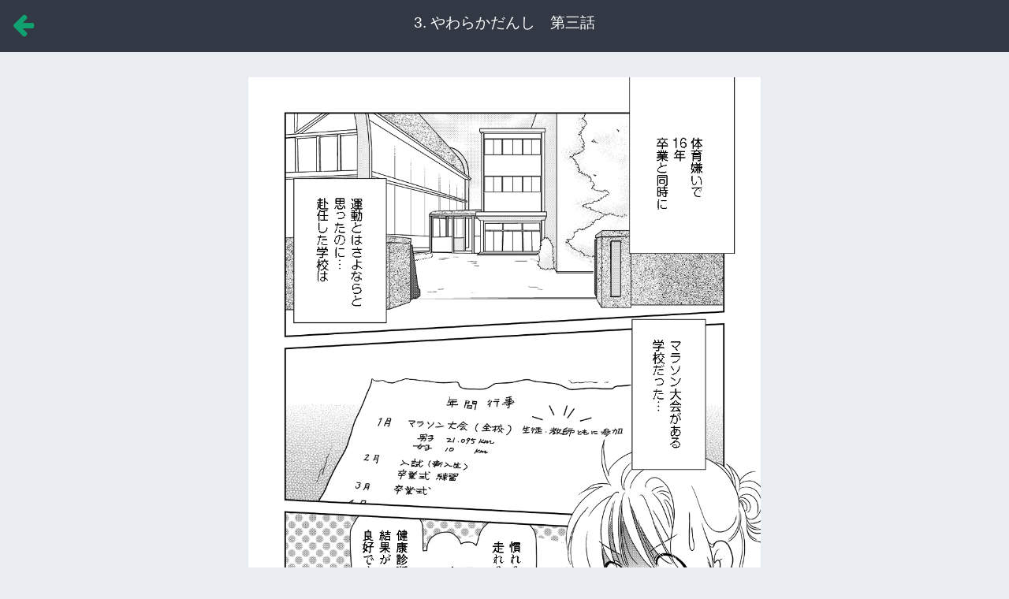

--- FILE ---
content_type: text/html; charset=UTF-8
request_url: https://leedcafe.com/webcomic/%E3%82%84%E3%82%8F%E3%82%89%E3%81%8B%E3%81%A0%E3%82%93%E3%81%97%E3%80%80%E7%AC%AC%E4%B8%89%E8%A9%B1/
body_size: 5645
content:

<!doctype html>
<!--[if lt IE 7]><html lang="ja"
	itemscope 
	itemtype="http://schema.org/Article" 
	prefix="og: http://ogp.me/ns#"  class="no-js lt-ie9 lt-ie8 lt-ie7"><![endif]-->
<!--[if (IE 7)&!(IEMobile)]><html lang="ja"
	itemscope 
	itemtype="http://schema.org/Article" 
	prefix="og: http://ogp.me/ns#"  class="no-js lt-ie9 lt-ie8"><![endif]-->
<!--[if (IE 8)&!(IEMobile)]><html lang="ja"
	itemscope 
	itemtype="http://schema.org/Article" 
	prefix="og: http://ogp.me/ns#"  class="no-js lt-ie9"><![endif]-->
<!--[if gt IE 8]><!--> <html lang="ja"
	itemscope 
	itemtype="http://schema.org/Article" 
	prefix="og: http://ogp.me/ns#"  class="no-js"><!--<![endif]-->
<head>
	<meta charset="utf-8">

		<meta http-equiv="X-UA-Compatible" content="IE=edge">

	<title>  やわらかだんし　第三話</title>

		<meta name="HandheldFriendly" content="True">
	<meta name="MobileOptimized" content="320">
	<meta name="viewport" content="width=device-width,initial-scale=1.0,minimum-scale=0.5,maximum-scale=2.0,user-scalable=yes">

		<link rel="apple-touch-icon" href="https://leedcafe.com/wp-content/themes/habakiri/library/images/apple-touch-icon.png">
	<link rel="stylesheet" href="https://maxcdn.bootstrapcdn.com/font-awesome/4.6.1/css/font-awesome.min.css">
	<link rel="icon" href="https://leedcafe.com/wp-content/themes/habakiri/favicon.png">
	<!--[if IE]>
		<link rel="shortcut icon" href="https://leedcafe.com/wp-content/themes/habakiri/favicon.ico">
	<![endif]-->
	<link rel="stylesheet" href="https://maxcdn.bootstrapcdn.com/bootstrap/3.3.6/css/bootstrap.min.css" integrity="sha384-1q8mTJOASx8j1Au+a5WDVnPi2lkFfwwEAa8hDDdjZlpLegxhjVME1fgjWPGmkzs7" crossorigin="anonymous">
	<!-- Optional theme -->
	<link rel="stylesheet" href="https://maxcdn.bootstrapcdn.com/bootstrap/3.3.6/css/bootstrap-theme.min.css" integrity="sha384-fLW2N01lMqjakBkx3l/M9EahuwpSfeNvV63J5ezn3uZzapT0u7EYsXMjQV+0En5r" crossorigin="anonymous">
	<link rel="stylesheet" href="https://leedcafe.com/wp-content/plugins/a9-web-comic/public/css/a9-web-comic-public.css">
		<meta name="msapplication-TileColor" content="#f01d4f">
	<meta name="msapplication-TileImage" content="https://leedcafe.com/wp-content/themes/habakiri/library/images/win8-tile-icon.png">
    <meta name="theme-color" content="#121212">
	<link rel="pingback" href="https://leedcafe.com/xmlrpc.php">

	<script>
	(function(i,s,o,g,r,a,m){i['GoogleAnalyticsObject']=r;i[r]=i[r]||function(){
	(i[r].q=i[r].q||[]).push(arguments)},i[r].l=1*new Date();a=s.createElement(o),
	m=s.getElementsByTagName(o)[0];a.async=1;a.src=g;m.parentNode.insertBefore(a,m)
	})(window,document,'script','//www.google-analytics.com/analytics.js','ga');

	ga('create', 'UA-75244748-22', 'auto');

	ga('send', 'pageview');
	</script>


</head>

<body oncontextmenu="return false;" oncopy="return false;">
	<div id="container">
		<header class="webcomic-header row">
			<div class="col-xs-2 backto-list"><a href="https://leedcafe.com/webcomicinfo/%e3%82%84%e3%82%8f%e3%82%89%e3%81%8b%e3%81%a0%e3%82%93%e3%81%97%e3%80%80%ef%bd%9e%e3%81%ad%e3%81%93%e3%82%81%e3%81%8f%e3%82%93%e3%81%ae%e3%81%98%e3%82%85%e3%81%86%e3%81%aa%e3%82%93%e7%94%9f%e6%b4%bb/"><i class="fa fa-arrow-left fa-2x" aria-hidden="true"></i></a></div>
			<div class="col-xs-8 text-center"><h1 id="title-comic" itemscope itemtype="http://schema.org/Organization">3. やわらかだんし　第三話</h1></div>
			<div class="col-xs-2"></div>
		</div>
<div id="content">
	<div id="inner-content" class="cleafix">
		<main id="main" class="" role="main" itemscope itemprop="mainContentOfPage" itemtype="http://schema.org/Blog">
											              <article id="post-58834" class="cf post-58834 webcomic type-webcomic status-publish has-post-thumbnail comickind-osusume comickind-common comickind-newarrivals comickind-ongoing mediaclass-webcomic" role="article" itemscope itemprop="blogPost" itemtype="http://schema.org/BlogPosting">

                <header class="article-header entry-header">

                </header> 

                <!-- A-list 作品ページ内上 IR9 START -->
                <div class="spv">
                  <div class="alistcloud-container-3522" style="text-align:center; line-height:0px;margin-top:2%;"></div>
                  <script src="https://cdn.alistcloud.com/adsv/serving.js" onload="__alist_adsv.init({sid:3522, async:true});" async>
                  </script>
                </div>
                <!-- A-list 作品ページ内上 IR9 END -->

                <section class="entry-content clearfix" itemprop="articleBody">
                  
            <style type='text/css'>
                #gallery-1 {
                    margin-top: 2em;
                }
                #gallery-1 .gallery-item {
                    float: left;
                    margin-top: 10px;
                    text-align: center;
                    width: 100%;
                }
                #gallery-1 img {
                    border: 2px solid #cfcfcf;
                }
                #gallery-1 .gallery-caption {
                    margin-left: 0;
                }
            </style>
            <!-- see gallery_shortcode() in wp-includes/media.php -->
            <div id='gallery-1' class='gallery galleryid-58834 g-ongoing '><noscript>JavaScriptを有効にしてください。</noscript></div>




                                    <div style="margin:2em auto;" class="small">
                    更新日 <time class="updated entry-time" datetime="2020-06-22" itemprop="datePublished">06月22日</time>                  </div>


                                      <div class="footer-share">
                      <h3 style="margin-bottom:1em;">おもしろかったらシェア！</h3>
                      <a href="http://twitter.com/share?url=https%3A%2F%2Fleedcafe.com%2Fwebcomic%2F%25e3%2582%2584%25e3%2582%258f%25e3%2582%2589%25e3%2581%258b%25e3%2581%25a0%25e3%2582%2593%25e3%2581%2597%25e3%2580%2580%25e7%25ac%25ac%25e4%25b8%2589%25e8%25a9%25b1%2F&text=やわらかだんし　第三話 無料マンガの無差別級最強サイト" target="_blank"><img src="https://leedcafe.com/wp-content/plugins/a9-web-comic/public/img/social_btn_tw.png" alt="Twitterでシェア"></a>
                      <a href="http://www.facebook.com/share.php?u=https%3A%2F%2Fleedcafe.com%2Fwebcomic%2F%25e3%2582%2584%25e3%2582%258f%25e3%2582%2589%25e3%2581%258b%25e3%2581%25a0%25e3%2582%2593%25e3%2581%2597%25e3%2580%2580%25e7%25ac%25ac%25e4%25b8%2589%25e8%25a9%25b1%2F" onclick="window.open(this.href, 'FBwindow', 'width=650, height=450, menubar=no, toolbar=no, scrollbars=yes'); return false;"><img src="https://leedcafe.com/wp-content/plugins/a9-web-comic/public/img/social_btn_fb.png" alt="Facebookでシェア"></a>
                      <a href="http://line.me/R/msg/text/?やわらかだんし　第三話 無料マンガの無差別級最強サイトhttps%3A%2F%2Fleedcafe.com%2Fwebcomic%2F%25e3%2582%2584%25e3%2582%258f%25e3%2582%2589%25e3%2581%258b%25e3%2581%25a0%25e3%2582%2593%25e3%2581%2597%25e3%2580%2580%25e7%25ac%25ac%25e4%25b8%2589%25e8%25a9%25b1%2F" target="_blank"><img src="https://leedcafe.com/wp-content/plugins/a9-web-comic/public/img/social_btn_line.png" alt="LINEでシェア"></a>
                    </div>
                  





                                      <!-- A-list 作品ページ内(強フィルタ) ir6 START -->
                    <div class="alistcloud-container-4023"><script src="https://cdn.alistcloud.com/adsv/serving.js" onload="__alist_adsv.init({sid:4023,t:'write'})"></script></div>
                    <!-- A-list 作品ページ内(強フィルタ) ir6 END -->
                  


                </section> 
                <footer class="article-footer">
                  <div class="container" style="margin:.5em auto">
                  <nav class="footer-nav row">
<div class="col-xs-4"><a href="https://leedcafe.com/webcomic/%e3%82%84%e3%82%8f%e3%82%89%e3%81%8b%e3%81%a0%e3%82%93%e3%81%97%e3%80%80%e7%ac%ac%e4%ba%8c%e8%a9%b1/"><i class="fa fa-arrow-circle-left fa-2x" aria-hidden="true"></i></a></div><div class="col-xs-4"><a href="https://leedcafe.com/webcomicinfo/%e3%82%84%e3%82%8f%e3%82%89%e3%81%8b%e3%81%a0%e3%82%93%e3%81%97%e3%80%80%ef%bd%9e%e3%81%ad%e3%81%93%e3%82%81%e3%81%8f%e3%82%93%e3%81%ae%e3%81%98%e3%82%85%e3%81%86%e3%81%aa%e3%82%93%e7%94%9f%e6%b4%bb/"><i class="fa fa-dot-circle-o fa-2x" aria-hidden="true"></i></a></div><div class="col-xs-4"><a href="https://leedcafe.com/webcomic/%e3%82%84%e3%82%8f%e3%82%89%e3%81%8b%e3%81%a0%e3%82%93%e3%81%97%e3%80%80%e7%ac%ac%e5%9b%9b%e8%a9%b1/"><i class="fa fa-arrow-circle-right fa-2x" aria-hidden="true"></i></a></div>                  </nav>
                  </div>
                  <div class="author-info container">
                    <div class="row" style="margin-bottom:1em;">
                      <div class="col-xs-12 text-center"><h3>作画: まやひろむ</h3></div>
                    </div>
                    <div class="row">
                      <div class="col-xs-12">
                        <p><p class="p1"><span class="s1">三多摩地区育ちの4コマ漫画家。</span></p><p class="p1"><span class="s1">テニスとマラソンと自転車が好きで、夢はトライアスロン参加なものの、致命的に泳げない。</span></p><p class="p1"><span class="s1">脳筋だけど風邪をひきやすい。運動後のケアにストレッチを。</span></p></p>
                      </div>
                    </div>
                  </div>
                  <div class="author-info container">
                    <div class="row" style="margin-bottom:1em;">
                      <div class="col-xs-12 text-center"><h3>監修: 原　幸夫</h3></div>
                    </div>
                    <div class="row">
                      <div class="col-xs-12">
                        <p><p class="p1">いいだ整骨院・鍼灸院　/いいだカイロプラクティック院長</p><p class="p1">http://iida-seitai.com/</p><p class="p2">国家医療資格（柔道整復師、鍼灸師）免許取得。</p><p class="p2">カイロプラクティック（アクチベータテクニック・アドバンス）の認定取得。</p><p class="p2">キャリック機能神経学を勉強中。</p><p class="p2">カイロプラクティックで腰痛、めまいなどの治療やスポーツパフォーマンスアップを行っている。</p></p>
                      </div>
                    </div>
                  </div>




    
<div class="container webcomic-related-posts">
    <div class="text-center" style="margin-bottom:1em;"><h3>他にもこんな作品が読まれています</h3></div>
    <div class="row">
            <div class="webcomic-related-post-item col-xs-6 col-sm-4">
            <a href="https://leedcafe.com/webcomicinfo/%e8%96%a9%e6%91%a9%e7%be%a9%e5%a3%ab%e4%bc%9d/"><img width="150" height="150" src="https://leedcafe.com/wp-content/uploads/2016/09/satsumaai-150x150.jpg" class="attachment-thumbnail size-thumbnail wp-post-image" alt="" srcset="https://leedcafe.com/wp-content/uploads/2016/09/satsumaai-150x150.jpg 150w, https://leedcafe.com/wp-content/uploads/2016/09/satsumaai.jpg 280w" sizes="(max-width: 150px) 100vw, 150px" /></a>
            <h4>薩摩義士伝</h4>
        </div>
            <div class="webcomic-related-post-item col-xs-6 col-sm-4">
            <a href="https://leedcafe.com/webcomicinfo/%e5%a6%96%e6%80%aa%e3%82%b2%e3%83%b3%e3%83%80%e3%82%a4/"><img width="150" height="150" src="https://leedcafe.com/wp-content/uploads/2016/11/youkaigendaiai-150x150.jpg" class="attachment-thumbnail size-thumbnail wp-post-image" alt="" srcset="https://leedcafe.com/wp-content/uploads/2016/11/youkaigendaiai-150x150.jpg 150w, https://leedcafe.com/wp-content/uploads/2016/11/youkaigendaiai.jpg 280w" sizes="(max-width: 150px) 100vw, 150px" /></a>
            <h4>妖怪ゲンダイ</h4>
        </div>
            <div class="webcomic-related-post-item col-xs-6 col-sm-4">
            <a href="https://leedcafe.com/webcomicinfo/%e3%83%a2%e3%83%b3%e3%82%b9%e3%83%bc%e3%83%b3/"><img width="150" height="150" src="https://leedcafe.com/wp-content/uploads/2017/10/ba847efe94411d716c1e8cf4b1bcfafa-1.jpg" class="attachment-thumbnail size-thumbnail wp-post-image" alt="" /></a>
            <h4>モンスーン</h4>
        </div>
        </div>
</div>

    <div class="text-center" style="margin-bottom:2em;">
        <a href="https://leedcafe.com" class="btn btn-default">HOMEに戻る</a>
    </div>
  </footer>

</article>


<div id="page-top">
<a><i class="fa fa-arrow-up fa-2x" aria-hidden="true"></i></a>
</div>
					</main>
	</div>
</div>


			<footer class="footer" role="contentinfo" itemscope itemtype="http://schema.org/WPFooter">
				<p>LEED Cafe | リイドカフェ</p>
			</footer>

		</div><!-- /div#content -->

		<div id="caution-message" style="display:none;position:fixed;z-index:100;top:0;left:0;width:100%;height:100%;background:#fff;color:#000;opacity:.95;text-align:center;">
			<p style="position:relative;top:50%;font-weight:bold;">画面キャプチャはご遠慮ください。<br>ウィンドウにフォーカスを戻すことで再開することができます。</p>
		</div>

		<script type='text/javascript' src='https://leedcafe.com/wp-includes/js/jquery/jquery.js?ver=1.12.4'></script>
<script type='text/javascript' src='https://leedcafe.com/wp-includes/js/jquery/jquery-migrate.min.js?ver=1.4.1'></script>
<script type='text/javascript'>
/* <![CDATA[ */
var ulike_obj = {"ajaxurl":"https:\/\/leedcafe.com\/wp-admin\/admin-ajax.php","button_text_u":"Unlike","button_text":"Like","button_type":"image"};
/* ]]> */
</script>
<script type='text/javascript' src='https://leedcafe.com/wp-content/plugins/wp-ulike/assets/js/wp-ulike-scripts.min.js?ver=1.2.2'></script>
<script type='text/javascript' src='https://leedcafe.com/wp-content/plugins/wp-ulike/assets/js/wp-ulike-plugins.js?ver=1.0.0'></script>
<script>jQuery('.gallery').append('<img width="1000" height="1413" src="https://leedcafe.com/wp-content/uploads/2020/06/st_622_1-1.jpg" class="attachment-full size-full" alt="" ids="59019,59020,59021,59022,59023,59024,59025,59026,59027,59028,59029,59030,59031,59032,59033,59034,59035,59036" orderby="post__in" include="59019,59020,59021,59022,59023,59024,59025,59026,59027,59028,59029,59030,59031,59032,59033,59034,59035,59036" srcset="https://leedcafe.com/wp-content/uploads/2020/06/st_622_1-1.jpg 1000w, https://leedcafe.com/wp-content/uploads/2020/06/st_622_1-1-212x300.jpg 212w, https://leedcafe.com/wp-content/uploads/2020/06/st_622_1-1-768x1085.jpg 768w, https://leedcafe.com/wp-content/uploads/2020/06/st_622_1-1-725x1024.jpg 725w" sizes="(max-width: 1000px) 100vw, 1000px" />');jQuery('.gallery').append('<img width="1000" height="1413" src="https://leedcafe.com/wp-content/uploads/2020/06/st_622_2-1.jpg" class="attachment-full size-full" alt="" ids="59019,59020,59021,59022,59023,59024,59025,59026,59027,59028,59029,59030,59031,59032,59033,59034,59035,59036" orderby="post__in" include="59019,59020,59021,59022,59023,59024,59025,59026,59027,59028,59029,59030,59031,59032,59033,59034,59035,59036" srcset="https://leedcafe.com/wp-content/uploads/2020/06/st_622_2-1.jpg 1000w, https://leedcafe.com/wp-content/uploads/2020/06/st_622_2-1-212x300.jpg 212w, https://leedcafe.com/wp-content/uploads/2020/06/st_622_2-1-768x1085.jpg 768w, https://leedcafe.com/wp-content/uploads/2020/06/st_622_2-1-725x1024.jpg 725w" sizes="(max-width: 1000px) 100vw, 1000px" />');jQuery('.gallery').append('<img width="1000" height="1413" src="https://leedcafe.com/wp-content/uploads/2020/06/st_622_3-1.jpg" class="attachment-full size-full" alt="" ids="59019,59020,59021,59022,59023,59024,59025,59026,59027,59028,59029,59030,59031,59032,59033,59034,59035,59036" orderby="post__in" include="59019,59020,59021,59022,59023,59024,59025,59026,59027,59028,59029,59030,59031,59032,59033,59034,59035,59036" srcset="https://leedcafe.com/wp-content/uploads/2020/06/st_622_3-1.jpg 1000w, https://leedcafe.com/wp-content/uploads/2020/06/st_622_3-1-212x300.jpg 212w, https://leedcafe.com/wp-content/uploads/2020/06/st_622_3-1-768x1085.jpg 768w, https://leedcafe.com/wp-content/uploads/2020/06/st_622_3-1-725x1024.jpg 725w" sizes="(max-width: 1000px) 100vw, 1000px" />');jQuery('.gallery').append('<img width="1000" height="1413" src="https://leedcafe.com/wp-content/uploads/2020/06/st_622_4-1.jpg" class="attachment-full size-full" alt="" ids="59019,59020,59021,59022,59023,59024,59025,59026,59027,59028,59029,59030,59031,59032,59033,59034,59035,59036" orderby="post__in" include="59019,59020,59021,59022,59023,59024,59025,59026,59027,59028,59029,59030,59031,59032,59033,59034,59035,59036" srcset="https://leedcafe.com/wp-content/uploads/2020/06/st_622_4-1.jpg 1000w, https://leedcafe.com/wp-content/uploads/2020/06/st_622_4-1-212x300.jpg 212w, https://leedcafe.com/wp-content/uploads/2020/06/st_622_4-1-768x1085.jpg 768w, https://leedcafe.com/wp-content/uploads/2020/06/st_622_4-1-725x1024.jpg 725w" sizes="(max-width: 1000px) 100vw, 1000px" />');jQuery('.gallery').append('<img width="1000" height="1413" src="https://leedcafe.com/wp-content/uploads/2020/06/st_622_5-1.jpg" class="attachment-full size-full" alt="" ids="59019,59020,59021,59022,59023,59024,59025,59026,59027,59028,59029,59030,59031,59032,59033,59034,59035,59036" orderby="post__in" include="59019,59020,59021,59022,59023,59024,59025,59026,59027,59028,59029,59030,59031,59032,59033,59034,59035,59036" srcset="https://leedcafe.com/wp-content/uploads/2020/06/st_622_5-1.jpg 1000w, https://leedcafe.com/wp-content/uploads/2020/06/st_622_5-1-212x300.jpg 212w, https://leedcafe.com/wp-content/uploads/2020/06/st_622_5-1-768x1085.jpg 768w, https://leedcafe.com/wp-content/uploads/2020/06/st_622_5-1-725x1024.jpg 725w" sizes="(max-width: 1000px) 100vw, 1000px" />');jQuery('.gallery').append('<img width="1000" height="1413" src="https://leedcafe.com/wp-content/uploads/2020/06/st_622_6-1.jpg" class="attachment-full size-full" alt="" ids="59019,59020,59021,59022,59023,59024,59025,59026,59027,59028,59029,59030,59031,59032,59033,59034,59035,59036" orderby="post__in" include="59019,59020,59021,59022,59023,59024,59025,59026,59027,59028,59029,59030,59031,59032,59033,59034,59035,59036" srcset="https://leedcafe.com/wp-content/uploads/2020/06/st_622_6-1.jpg 1000w, https://leedcafe.com/wp-content/uploads/2020/06/st_622_6-1-212x300.jpg 212w, https://leedcafe.com/wp-content/uploads/2020/06/st_622_6-1-768x1085.jpg 768w, https://leedcafe.com/wp-content/uploads/2020/06/st_622_6-1-725x1024.jpg 725w" sizes="(max-width: 1000px) 100vw, 1000px" />');jQuery('.gallery').append('<img width="1000" height="1413" src="https://leedcafe.com/wp-content/uploads/2020/06/st_622_7-1.jpg" class="attachment-full size-full" alt="" ids="59019,59020,59021,59022,59023,59024,59025,59026,59027,59028,59029,59030,59031,59032,59033,59034,59035,59036" orderby="post__in" include="59019,59020,59021,59022,59023,59024,59025,59026,59027,59028,59029,59030,59031,59032,59033,59034,59035,59036" srcset="https://leedcafe.com/wp-content/uploads/2020/06/st_622_7-1.jpg 1000w, https://leedcafe.com/wp-content/uploads/2020/06/st_622_7-1-212x300.jpg 212w, https://leedcafe.com/wp-content/uploads/2020/06/st_622_7-1-768x1085.jpg 768w, https://leedcafe.com/wp-content/uploads/2020/06/st_622_7-1-725x1024.jpg 725w" sizes="(max-width: 1000px) 100vw, 1000px" />');jQuery('.gallery').append('<img width="1000" height="1413" src="https://leedcafe.com/wp-content/uploads/2020/06/st_622_8-1.jpg" class="attachment-full size-full" alt="" ids="59019,59020,59021,59022,59023,59024,59025,59026,59027,59028,59029,59030,59031,59032,59033,59034,59035,59036" orderby="post__in" include="59019,59020,59021,59022,59023,59024,59025,59026,59027,59028,59029,59030,59031,59032,59033,59034,59035,59036" srcset="https://leedcafe.com/wp-content/uploads/2020/06/st_622_8-1.jpg 1000w, https://leedcafe.com/wp-content/uploads/2020/06/st_622_8-1-212x300.jpg 212w, https://leedcafe.com/wp-content/uploads/2020/06/st_622_8-1-768x1085.jpg 768w, https://leedcafe.com/wp-content/uploads/2020/06/st_622_8-1-725x1024.jpg 725w" sizes="(max-width: 1000px) 100vw, 1000px" />');jQuery('.gallery').append('<img width="1000" height="1413" src="https://leedcafe.com/wp-content/uploads/2020/06/st_622_9-1.jpg" class="attachment-full size-full" alt="" ids="59019,59020,59021,59022,59023,59024,59025,59026,59027,59028,59029,59030,59031,59032,59033,59034,59035,59036" orderby="post__in" include="59019,59020,59021,59022,59023,59024,59025,59026,59027,59028,59029,59030,59031,59032,59033,59034,59035,59036" srcset="https://leedcafe.com/wp-content/uploads/2020/06/st_622_9-1.jpg 1000w, https://leedcafe.com/wp-content/uploads/2020/06/st_622_9-1-212x300.jpg 212w, https://leedcafe.com/wp-content/uploads/2020/06/st_622_9-1-768x1085.jpg 768w, https://leedcafe.com/wp-content/uploads/2020/06/st_622_9-1-725x1024.jpg 725w" sizes="(max-width: 1000px) 100vw, 1000px" />');jQuery('.gallery').append('<img width="1000" height="1413" src="https://leedcafe.com/wp-content/uploads/2020/06/st_622_10-1.jpg" class="attachment-full size-full" alt="" ids="59019,59020,59021,59022,59023,59024,59025,59026,59027,59028,59029,59030,59031,59032,59033,59034,59035,59036" orderby="post__in" include="59019,59020,59021,59022,59023,59024,59025,59026,59027,59028,59029,59030,59031,59032,59033,59034,59035,59036" srcset="https://leedcafe.com/wp-content/uploads/2020/06/st_622_10-1.jpg 1000w, https://leedcafe.com/wp-content/uploads/2020/06/st_622_10-1-212x300.jpg 212w, https://leedcafe.com/wp-content/uploads/2020/06/st_622_10-1-768x1085.jpg 768w, https://leedcafe.com/wp-content/uploads/2020/06/st_622_10-1-725x1024.jpg 725w" sizes="(max-width: 1000px) 100vw, 1000px" />');jQuery('.gallery').append('<img width="1000" height="1413" src="https://leedcafe.com/wp-content/uploads/2020/06/st_622_11-1.jpg" class="attachment-full size-full" alt="" ids="59019,59020,59021,59022,59023,59024,59025,59026,59027,59028,59029,59030,59031,59032,59033,59034,59035,59036" orderby="post__in" include="59019,59020,59021,59022,59023,59024,59025,59026,59027,59028,59029,59030,59031,59032,59033,59034,59035,59036" srcset="https://leedcafe.com/wp-content/uploads/2020/06/st_622_11-1.jpg 1000w, https://leedcafe.com/wp-content/uploads/2020/06/st_622_11-1-212x300.jpg 212w, https://leedcafe.com/wp-content/uploads/2020/06/st_622_11-1-768x1085.jpg 768w, https://leedcafe.com/wp-content/uploads/2020/06/st_622_11-1-725x1024.jpg 725w" sizes="(max-width: 1000px) 100vw, 1000px" />');jQuery('.gallery').append('<img width="1000" height="1413" src="https://leedcafe.com/wp-content/uploads/2020/06/st_622_12-1.jpg" class="attachment-full size-full" alt="" ids="59019,59020,59021,59022,59023,59024,59025,59026,59027,59028,59029,59030,59031,59032,59033,59034,59035,59036" orderby="post__in" include="59019,59020,59021,59022,59023,59024,59025,59026,59027,59028,59029,59030,59031,59032,59033,59034,59035,59036" srcset="https://leedcafe.com/wp-content/uploads/2020/06/st_622_12-1.jpg 1000w, https://leedcafe.com/wp-content/uploads/2020/06/st_622_12-1-212x300.jpg 212w, https://leedcafe.com/wp-content/uploads/2020/06/st_622_12-1-768x1085.jpg 768w, https://leedcafe.com/wp-content/uploads/2020/06/st_622_12-1-725x1024.jpg 725w" sizes="(max-width: 1000px) 100vw, 1000px" />');jQuery('.gallery').append('<img width="1000" height="1413" src="https://leedcafe.com/wp-content/uploads/2020/06/st_622_13-1.jpg" class="attachment-full size-full" alt="" ids="59019,59020,59021,59022,59023,59024,59025,59026,59027,59028,59029,59030,59031,59032,59033,59034,59035,59036" orderby="post__in" include="59019,59020,59021,59022,59023,59024,59025,59026,59027,59028,59029,59030,59031,59032,59033,59034,59035,59036" srcset="https://leedcafe.com/wp-content/uploads/2020/06/st_622_13-1.jpg 1000w, https://leedcafe.com/wp-content/uploads/2020/06/st_622_13-1-212x300.jpg 212w, https://leedcafe.com/wp-content/uploads/2020/06/st_622_13-1-768x1085.jpg 768w, https://leedcafe.com/wp-content/uploads/2020/06/st_622_13-1-725x1024.jpg 725w" sizes="(max-width: 1000px) 100vw, 1000px" />');jQuery('.gallery').append('<img width="1000" height="1413" src="https://leedcafe.com/wp-content/uploads/2020/06/st_622_14-1.jpg" class="attachment-full size-full" alt="" ids="59019,59020,59021,59022,59023,59024,59025,59026,59027,59028,59029,59030,59031,59032,59033,59034,59035,59036" orderby="post__in" include="59019,59020,59021,59022,59023,59024,59025,59026,59027,59028,59029,59030,59031,59032,59033,59034,59035,59036" srcset="https://leedcafe.com/wp-content/uploads/2020/06/st_622_14-1.jpg 1000w, https://leedcafe.com/wp-content/uploads/2020/06/st_622_14-1-212x300.jpg 212w, https://leedcafe.com/wp-content/uploads/2020/06/st_622_14-1-768x1085.jpg 768w, https://leedcafe.com/wp-content/uploads/2020/06/st_622_14-1-725x1024.jpg 725w" sizes="(max-width: 1000px) 100vw, 1000px" />');jQuery('.gallery').append('<img width="1000" height="1413" src="https://leedcafe.com/wp-content/uploads/2020/06/st_622_15-1.jpg" class="attachment-full size-full" alt="" ids="59019,59020,59021,59022,59023,59024,59025,59026,59027,59028,59029,59030,59031,59032,59033,59034,59035,59036" orderby="post__in" include="59019,59020,59021,59022,59023,59024,59025,59026,59027,59028,59029,59030,59031,59032,59033,59034,59035,59036" srcset="https://leedcafe.com/wp-content/uploads/2020/06/st_622_15-1.jpg 1000w, https://leedcafe.com/wp-content/uploads/2020/06/st_622_15-1-212x300.jpg 212w, https://leedcafe.com/wp-content/uploads/2020/06/st_622_15-1-768x1085.jpg 768w, https://leedcafe.com/wp-content/uploads/2020/06/st_622_15-1-725x1024.jpg 725w" sizes="(max-width: 1000px) 100vw, 1000px" />');jQuery('.gallery').append('<img width="1000" height="1413" src="https://leedcafe.com/wp-content/uploads/2020/06/st_622_16-1.jpg" class="attachment-full size-full" alt="" ids="59019,59020,59021,59022,59023,59024,59025,59026,59027,59028,59029,59030,59031,59032,59033,59034,59035,59036" orderby="post__in" include="59019,59020,59021,59022,59023,59024,59025,59026,59027,59028,59029,59030,59031,59032,59033,59034,59035,59036" srcset="https://leedcafe.com/wp-content/uploads/2020/06/st_622_16-1.jpg 1000w, https://leedcafe.com/wp-content/uploads/2020/06/st_622_16-1-212x300.jpg 212w, https://leedcafe.com/wp-content/uploads/2020/06/st_622_16-1-768x1085.jpg 768w, https://leedcafe.com/wp-content/uploads/2020/06/st_622_16-1-725x1024.jpg 725w" sizes="(max-width: 1000px) 100vw, 1000px" />');jQuery('.gallery').append('<img width="1000" height="1413" src="https://leedcafe.com/wp-content/uploads/2020/06/st_622_17-1.jpg" class="attachment-full size-full" alt="" ids="59019,59020,59021,59022,59023,59024,59025,59026,59027,59028,59029,59030,59031,59032,59033,59034,59035,59036" orderby="post__in" include="59019,59020,59021,59022,59023,59024,59025,59026,59027,59028,59029,59030,59031,59032,59033,59034,59035,59036" srcset="https://leedcafe.com/wp-content/uploads/2020/06/st_622_17-1.jpg 1000w, https://leedcafe.com/wp-content/uploads/2020/06/st_622_17-1-212x300.jpg 212w, https://leedcafe.com/wp-content/uploads/2020/06/st_622_17-1-768x1085.jpg 768w, https://leedcafe.com/wp-content/uploads/2020/06/st_622_17-1-725x1024.jpg 725w" sizes="(max-width: 1000px) 100vw, 1000px" />');jQuery('.gallery').append('<img width="1000" height="1413" src="https://leedcafe.com/wp-content/uploads/2020/06/st_622_18-1.jpg" class="attachment-full size-full" alt="" ids="59019,59020,59021,59022,59023,59024,59025,59026,59027,59028,59029,59030,59031,59032,59033,59034,59035,59036" orderby="post__in" include="59019,59020,59021,59022,59023,59024,59025,59026,59027,59028,59029,59030,59031,59032,59033,59034,59035,59036" srcset="https://leedcafe.com/wp-content/uploads/2020/06/st_622_18-1.jpg 1000w, https://leedcafe.com/wp-content/uploads/2020/06/st_622_18-1-212x300.jpg 212w, https://leedcafe.com/wp-content/uploads/2020/06/st_622_18-1-768x1085.jpg 768w, https://leedcafe.com/wp-content/uploads/2020/06/st_622_18-1-725x1024.jpg 725w" sizes="(max-width: 1000px) 100vw, 1000px" />');</script>

    <script src="https://maxcdn.bootstrapcdn.com/bootstrap/3.3.6/js/bootstrap.min.js" integrity="sha384-0mSbJDEHialfmuBBQP6A4Qrprq5OVfW37PRR3j5ELqxss1yVqOtnepnHVP9aJ7xS" crossorigin="anonymous"></script>
    <script src="https://leedcafe.com/wp-content/plugins/a9-web-comic/public/js/a9-web-comic-public.js"></script>


			<!-- A-list 作品ページ内オーバーレイ(強フィルタ) O3 START -->
		<div class="alistcloud-container-4026"><script src="https://cdn.alistcloud.com/adsv/serving.js" onload="__alist_adsv.init({sid:4026,t:'write'})"></script></div>
		<!-- A-list 作品ページ内オーバーレイ(強フィルタ) O3 END -->
	
	</body>
</html> <!-- end of site. what a ride! -->


--- FILE ---
content_type: text/plain
request_url: https://www.google-analytics.com/j/collect?v=1&_v=j102&a=1563299097&t=pageview&_s=1&dl=https%3A%2F%2Fleedcafe.com%2Fwebcomic%2F%25E3%2582%2584%25E3%2582%258F%25E3%2582%2589%25E3%2581%258B%25E3%2581%25A0%25E3%2582%2593%25E3%2581%2597%25E3%2580%2580%25E7%25AC%25AC%25E4%25B8%2589%25E8%25A9%25B1%2F&ul=en-us%40posix&dt=%E3%82%84%E3%82%8F%E3%82%89%E3%81%8B%E3%81%A0%E3%82%93%E3%81%97%E3%80%80%E7%AC%AC%E4%B8%89%E8%A9%B1&sr=1280x720&vp=1280x720&_u=IEBAAEABAAAAACAAI~&jid=977224304&gjid=82764488&cid=121107679.1768811843&tid=UA-75244748-22&_gid=1460455907.1768811843&_r=1&_slc=1&z=525460711
body_size: -450
content:
2,cG-P9CCE75GPP